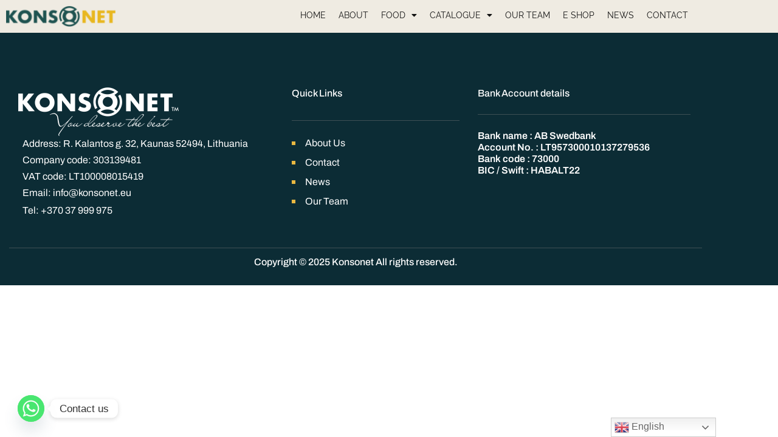

--- FILE ---
content_type: text/css
request_url: https://konsonet.eu/wp-content/uploads/elementor/css/post-3435.css?ver=1768936496
body_size: 6553
content:
.elementor-3435 .elementor-element.elementor-element-84b7d98:not(.elementor-motion-effects-element-type-background), .elementor-3435 .elementor-element.elementor-element-84b7d98 > .elementor-motion-effects-container > .elementor-motion-effects-layer{background-color:#EFEBE2;}.elementor-3435 .elementor-element.elementor-element-84b7d98{transition:background 0.3s, border 0.3s, border-radius 0.3s, box-shadow 0.3s;}.elementor-3435 .elementor-element.elementor-element-84b7d98 > .elementor-background-overlay{transition:background 0.3s, border-radius 0.3s, opacity 0.3s;}.elementor-widget-image .widget-image-caption{color:var( --e-global-color-text );font-family:var( --e-global-typography-text-font-family ), Sans-serif;font-weight:var( --e-global-typography-text-font-weight );}.elementor-3435 .elementor-element.elementor-element-6f64e385{text-align:start;}.elementor-widget-nav-menu .elementor-nav-menu .elementor-item{font-family:var( --e-global-typography-primary-font-family ), Sans-serif;font-weight:var( --e-global-typography-primary-font-weight );}.elementor-widget-nav-menu .elementor-nav-menu--main .elementor-item{color:var( --e-global-color-text );fill:var( --e-global-color-text );}.elementor-widget-nav-menu .elementor-nav-menu--main .elementor-item:hover,
					.elementor-widget-nav-menu .elementor-nav-menu--main .elementor-item.elementor-item-active,
					.elementor-widget-nav-menu .elementor-nav-menu--main .elementor-item.highlighted,
					.elementor-widget-nav-menu .elementor-nav-menu--main .elementor-item:focus{color:var( --e-global-color-accent );fill:var( --e-global-color-accent );}.elementor-widget-nav-menu .elementor-nav-menu--main:not(.e--pointer-framed) .elementor-item:before,
					.elementor-widget-nav-menu .elementor-nav-menu--main:not(.e--pointer-framed) .elementor-item:after{background-color:var( --e-global-color-accent );}.elementor-widget-nav-menu .e--pointer-framed .elementor-item:before,
					.elementor-widget-nav-menu .e--pointer-framed .elementor-item:after{border-color:var( --e-global-color-accent );}.elementor-widget-nav-menu{--e-nav-menu-divider-color:var( --e-global-color-text );}.elementor-widget-nav-menu .elementor-nav-menu--dropdown .elementor-item, .elementor-widget-nav-menu .elementor-nav-menu--dropdown  .elementor-sub-item{font-family:var( --e-global-typography-accent-font-family ), Sans-serif;font-weight:var( --e-global-typography-accent-font-weight );}.elementor-3435 .elementor-element.elementor-element-e5da104 > .elementor-widget-container{margin:0px -10px 0px 0px;}.elementor-3435 .elementor-element.elementor-element-e5da104 .elementor-menu-toggle{margin:0 auto;}.elementor-3435 .elementor-element.elementor-element-e5da104 .elementor-nav-menu .elementor-item{font-family:"Raleway", Sans-serif;font-size:14px;font-weight:400;text-transform:uppercase;}.elementor-3435 .elementor-element.elementor-element-e5da104 .elementor-nav-menu--main .elementor-item{color:#131313;fill:#131313;padding-left:8px;padding-right:8px;padding-top:5px;padding-bottom:5px;}.elementor-3435 .elementor-element.elementor-element-e5da104 .elementor-nav-menu--main .elementor-item:hover,
					.elementor-3435 .elementor-element.elementor-element-e5da104 .elementor-nav-menu--main .elementor-item.elementor-item-active,
					.elementor-3435 .elementor-element.elementor-element-e5da104 .elementor-nav-menu--main .elementor-item.highlighted,
					.elementor-3435 .elementor-element.elementor-element-e5da104 .elementor-nav-menu--main .elementor-item:focus{color:#fff;}.elementor-3435 .elementor-element.elementor-element-e5da104 .elementor-nav-menu--main:not(.e--pointer-framed) .elementor-item:before,
					.elementor-3435 .elementor-element.elementor-element-e5da104 .elementor-nav-menu--main:not(.e--pointer-framed) .elementor-item:after{background-color:#131313;}.elementor-3435 .elementor-element.elementor-element-e5da104 .e--pointer-framed .elementor-item:before,
					.elementor-3435 .elementor-element.elementor-element-e5da104 .e--pointer-framed .elementor-item:after{border-color:#131313;}.elementor-3435 .elementor-element.elementor-element-e5da104 .elementor-nav-menu--main:not(.e--pointer-framed) .elementor-item.elementor-item-active:before,
					.elementor-3435 .elementor-element.elementor-element-e5da104 .elementor-nav-menu--main:not(.e--pointer-framed) .elementor-item.elementor-item-active:after{background-color:#E9B841;}.elementor-3435 .elementor-element.elementor-element-e5da104 .e--pointer-framed .elementor-item.elementor-item-active:before,
					.elementor-3435 .elementor-element.elementor-element-e5da104 .e--pointer-framed .elementor-item.elementor-item-active:after{border-color:#E9B841;}.elementor-3435 .elementor-element.elementor-element-e5da104{--e-nav-menu-horizontal-menu-item-margin:calc( 5px / 2 );}.elementor-3435 .elementor-element.elementor-element-e5da104 .elementor-nav-menu--main:not(.elementor-nav-menu--layout-horizontal) .elementor-nav-menu > li:not(:last-child){margin-bottom:5px;}.elementor-3435 .elementor-element.elementor-element-e5da104 .elementor-nav-menu--dropdown{background-color:#FFFFFF;border-style:solid;border-width:2px 0px 0px 0px;border-color:#E9B841;}.elementor-3435 .elementor-element.elementor-element-e5da104 .elementor-nav-menu--dropdown a:hover,
					.elementor-3435 .elementor-element.elementor-element-e5da104 .elementor-nav-menu--dropdown a.elementor-item-active,
					.elementor-3435 .elementor-element.elementor-element-e5da104 .elementor-nav-menu--dropdown a.highlighted,
					.elementor-3435 .elementor-element.elementor-element-e5da104 .elementor-menu-toggle:hover{color:#030303;}.elementor-3435 .elementor-element.elementor-element-e5da104 .elementor-nav-menu--dropdown a:hover,
					.elementor-3435 .elementor-element.elementor-element-e5da104 .elementor-nav-menu--dropdown a.elementor-item-active,
					.elementor-3435 .elementor-element.elementor-element-e5da104 .elementor-nav-menu--dropdown a.highlighted{background-color:#EFEBE2;}.elementor-3435 .elementor-element.elementor-element-e5da104 .elementor-nav-menu--dropdown .elementor-item, .elementor-3435 .elementor-element.elementor-element-e5da104 .elementor-nav-menu--dropdown  .elementor-sub-item{font-family:"Raleway", Sans-serif;font-size:14px;font-weight:400;text-transform:uppercase;}@media(min-width:768px){.elementor-3435 .elementor-element.elementor-element-8d9bce5{width:17.544%;}.elementor-3435 .elementor-element.elementor-element-06fd021{width:82.456%;}}@media(max-width:767px){.elementor-3435 .elementor-element.elementor-element-84b7d98{padding:2px 1px 2px 1px;}.elementor-3435 .elementor-element.elementor-element-8d9bce5{width:50%;}.elementor-3435 .elementor-element.elementor-element-06fd021{width:50%;}}

--- FILE ---
content_type: text/css
request_url: https://konsonet.eu/wp-content/uploads/elementor/css/post-3472.css?ver=1768936497
body_size: 21180
content:
.elementor-3472 .elementor-element.elementor-element-55626bff:not(.elementor-motion-effects-element-type-background), .elementor-3472 .elementor-element.elementor-element-55626bff > .elementor-motion-effects-container > .elementor-motion-effects-layer{background-color:#0C2C35;}.elementor-3472 .elementor-element.elementor-element-55626bff > .elementor-background-overlay{background-color:#2B323694;opacity:0.9;transition:background 0.3s, border-radius 0.3s, opacity 0.3s;}.elementor-3472 .elementor-element.elementor-element-55626bff{transition:background 0.3s, border 0.3s, border-radius 0.3s, box-shadow 0.3s;padding:1em 1em 1em 1em;z-index:9;}.elementor-3472 .elementor-element.elementor-element-160ebb71 > .elementor-element-populated{padding:0em 0em 0em 0em;}.elementor-3472 .elementor-element.elementor-element-766edc6c{padding:4em 0em 2em 0em;}.elementor-3472 .elementor-element.elementor-element-53b7823a > .elementor-widget-wrap > .elementor-widget:not(.elementor-widget__width-auto):not(.elementor-widget__width-initial):not(:last-child):not(.elementor-absolute){margin-block-end:2px;}.elementor-3472 .elementor-element.elementor-element-53b7823a > .elementor-element-populated{padding:1em 3em 1em 1em;}.elementor-widget-image .widget-image-caption{color:var( --e-global-color-text );font-family:var( --e-global-typography-text-font-family ), Sans-serif;font-weight:var( --e-global-typography-text-font-weight );}.elementor-3472 .elementor-element.elementor-element-552c3bb3{text-align:start;}.elementor-3472 .elementor-element.elementor-element-32a49b2e.ekit-equal-height-enable, .elementor-3472 .elementor-element.elementor-element-32a49b2e.ekit-equal-height-enable .elementor-widget-container, .elementor-3472 .elementor-element.elementor-element-32a49b2e.ekit-equal-height-enable .ekit-wid-con, .elementor-3472 .elementor-element.elementor-element-32a49b2e.ekit-equal-height-enable .ekit-wid-con .elementskit-infobox{height:100%;}.elementor-3472 .elementor-element.elementor-element-32a49b2e .elementskit-infobox{background-color:#02010100;padding:0px 0px 0px 0px;border-style:solid;border-width:0px 0px 0px 0px;border-color:#f5f5f5;border-radius:5px 5px 5px 5px;}.elementor-3472 .elementor-element.elementor-element-32a49b2e{width:var( --container-widget-width, 106.927% );max-width:106.927%;--container-widget-width:106.927%;--container-widget-flex-grow:0;}.elementor-3472 .elementor-element.elementor-element-32a49b2e .elementskit-infobox .elementskit-info-box-title{margin:0px 0px 0px 0px;padding:0px 0px 0px 0px;color:#FFFFFF;font-family:"Archivo", Sans-serif;font-size:16px;}.elementor-3472 .elementor-element.elementor-element-32a49b2e .elementskit-infobox .box-body > p{color:#FFFFFF;font-family:"Archivo", Sans-serif;}.elementor-3472 .elementor-element.elementor-element-32a49b2e .elementskit-infobox p{margin:0px 0px 0px 0px;}.elementor-3472 .elementor-element.elementor-element-32a49b2e .elementskit-infobox .elementskit-info-box-icon i{font-size:20px;}.elementor-3472 .elementor-element.elementor-element-32a49b2e .elementskit-info-box-icon > svg{max-width:20px;height:auto;}.elementor-3472 .elementor-element.elementor-element-32a49b2e .elementskit-infobox .elementskit-box-header .elementskit-info-box-icon{margin:0px 0px 0px 0px;}.elementor-3472 .elementor-element.elementor-element-32a49b2e .elementskit-infobox .elementskit-info-box-icon{padding:0px 7px 0px 0px;transform:rotate(0deg);}.elementor-3472 .elementor-element.elementor-element-8acb240.ekit-equal-height-enable, .elementor-3472 .elementor-element.elementor-element-8acb240.ekit-equal-height-enable .elementor-widget-container, .elementor-3472 .elementor-element.elementor-element-8acb240.ekit-equal-height-enable .ekit-wid-con, .elementor-3472 .elementor-element.elementor-element-8acb240.ekit-equal-height-enable .ekit-wid-con .elementskit-infobox{height:100%;}.elementor-3472 .elementor-element.elementor-element-8acb240 .elementskit-infobox{background-color:#02010100;padding:0px 0px 0px 0px;border-style:solid;border-width:0px 0px 0px 0px;border-color:#f5f5f5;border-radius:5px 5px 5px 5px;}.elementor-3472 .elementor-element.elementor-element-8acb240{width:var( --container-widget-width, 106.927% );max-width:106.927%;--container-widget-width:106.927%;--container-widget-flex-grow:0;}.elementor-3472 .elementor-element.elementor-element-8acb240 .elementskit-infobox .elementskit-info-box-title{margin:0px 0px 0px 0px;padding:0px 0px 0px 0px;color:#FFFFFF;font-family:"Archivo", Sans-serif;font-size:16px;}.elementor-3472 .elementor-element.elementor-element-8acb240 .elementskit-infobox .box-body > p{color:#FFFFFF;font-family:"Archivo", Sans-serif;}.elementor-3472 .elementor-element.elementor-element-8acb240 .elementskit-infobox p{margin:0px 0px 0px 0px;}.elementor-3472 .elementor-element.elementor-element-8acb240 .elementskit-infobox .elementskit-info-box-icon i{font-size:20px;}.elementor-3472 .elementor-element.elementor-element-8acb240 .elementskit-info-box-icon > svg{max-width:20px;height:auto;}.elementor-3472 .elementor-element.elementor-element-8acb240 .elementskit-infobox .elementskit-box-header .elementskit-info-box-icon{margin:0px 0px 0px 0px;}.elementor-3472 .elementor-element.elementor-element-8acb240 .elementskit-infobox .elementskit-info-box-icon{padding:0px 7px 0px 0px;transform:rotate(0deg);}.elementor-3472 .elementor-element.elementor-element-26ba81a.ekit-equal-height-enable, .elementor-3472 .elementor-element.elementor-element-26ba81a.ekit-equal-height-enable .elementor-widget-container, .elementor-3472 .elementor-element.elementor-element-26ba81a.ekit-equal-height-enable .ekit-wid-con, .elementor-3472 .elementor-element.elementor-element-26ba81a.ekit-equal-height-enable .ekit-wid-con .elementskit-infobox{height:100%;}.elementor-3472 .elementor-element.elementor-element-26ba81a .elementskit-infobox{background-color:#02010100;padding:0px 0px 0px 0px;border-style:solid;border-width:0px 0px 0px 0px;border-color:#f5f5f5;border-radius:5px 5px 5px 5px;}.elementor-3472 .elementor-element.elementor-element-26ba81a{width:var( --container-widget-width, 106.927% );max-width:106.927%;--container-widget-width:106.927%;--container-widget-flex-grow:0;}.elementor-3472 .elementor-element.elementor-element-26ba81a .elementskit-infobox .elementskit-info-box-title{margin:0px 0px 0px 0px;padding:0px 0px 0px 0px;color:#FFFFFF;font-family:"Archivo", Sans-serif;font-size:16px;}.elementor-3472 .elementor-element.elementor-element-26ba81a .elementskit-infobox .box-body > p{color:#FFFFFF;font-family:"Archivo", Sans-serif;}.elementor-3472 .elementor-element.elementor-element-26ba81a .elementskit-infobox p{margin:0px 0px 0px 0px;}.elementor-3472 .elementor-element.elementor-element-26ba81a .elementskit-infobox .elementskit-info-box-icon i{font-size:20px;}.elementor-3472 .elementor-element.elementor-element-26ba81a .elementskit-info-box-icon > svg{max-width:20px;height:auto;}.elementor-3472 .elementor-element.elementor-element-26ba81a .elementskit-infobox .elementskit-box-header .elementskit-info-box-icon{margin:0px 0px 0px 0px;}.elementor-3472 .elementor-element.elementor-element-26ba81a .elementskit-infobox .elementskit-info-box-icon{padding:0px 7px 0px 0px;transform:rotate(0deg);}.elementor-3472 .elementor-element.elementor-element-26d45365.ekit-equal-height-enable, .elementor-3472 .elementor-element.elementor-element-26d45365.ekit-equal-height-enable .elementor-widget-container, .elementor-3472 .elementor-element.elementor-element-26d45365.ekit-equal-height-enable .ekit-wid-con, .elementor-3472 .elementor-element.elementor-element-26d45365.ekit-equal-height-enable .ekit-wid-con .elementskit-infobox{height:100%;}.elementor-3472 .elementor-element.elementor-element-26d45365 .elementskit-infobox{background-color:#02010100;padding:0px 0px 0px 0px;border-style:solid;border-width:0px 0px 0px 0px;border-color:#f5f5f5;border-radius:5px 5px 5px 5px;}.elementor-3472 .elementor-element.elementor-element-26d45365 .elementskit-infobox .elementskit-info-box-title{margin:0px 0px 0px 0px;padding:0px 0px 0px 0px;color:#FFFFFF;font-family:"Archivo", Sans-serif;font-size:16px;}.elementor-3472 .elementor-element.elementor-element-26d45365 .elementskit-infobox .box-body > p{color:#FFFFFF;font-family:"Lato", Sans-serif;font-size:14px;line-height:1.6em;}.elementor-3472 .elementor-element.elementor-element-26d45365 .elementskit-infobox p{margin:0px 0px 0px 0px;}.elementor-3472 .elementor-element.elementor-element-26d45365 .elementskit-infobox .elementskit-info-box-icon i{font-size:20px;}.elementor-3472 .elementor-element.elementor-element-26d45365 .elementskit-info-box-icon > svg{max-width:20px;height:auto;}.elementor-3472 .elementor-element.elementor-element-26d45365 .elementskit-infobox .elementskit-box-header .elementskit-info-box-icon{margin:0px 0px 0px 0px;}.elementor-3472 .elementor-element.elementor-element-26d45365 .elementskit-infobox .elementskit-info-box-icon{padding:0px 7px 0px 0px;transform:rotate(0deg);}.elementor-3472 .elementor-element.elementor-element-224cd772.ekit-equal-height-enable, .elementor-3472 .elementor-element.elementor-element-224cd772.ekit-equal-height-enable .elementor-widget-container, .elementor-3472 .elementor-element.elementor-element-224cd772.ekit-equal-height-enable .ekit-wid-con, .elementor-3472 .elementor-element.elementor-element-224cd772.ekit-equal-height-enable .ekit-wid-con .elementskit-infobox{height:100%;}.elementor-3472 .elementor-element.elementor-element-224cd772 .elementskit-infobox{background-color:#02010100;padding:0px 0px 0px 0px;border-style:solid;border-width:0px 0px 0px 0px;border-color:#f5f5f5;border-radius:5px 5px 5px 5px;}.elementor-3472 .elementor-element.elementor-element-224cd772 .elementskit-infobox .elementskit-info-box-title{margin:0px 0px 0px 0px;padding:0px 0px 0px 0px;color:#FFFFFF;font-family:"Archivo", Sans-serif;font-size:16px;}.elementor-3472 .elementor-element.elementor-element-224cd772 .elementskit-infobox .box-body > p{color:#656565;}.elementor-3472 .elementor-element.elementor-element-224cd772 .elementskit-infobox p{margin:0px 0px 0px 0px;}.elementor-3472 .elementor-element.elementor-element-224cd772 .elementskit-infobox .elementskit-info-box-icon i{font-size:20px;}.elementor-3472 .elementor-element.elementor-element-224cd772 .elementskit-info-box-icon > svg{max-width:20px;height:auto;}.elementor-3472 .elementor-element.elementor-element-224cd772 .elementskit-infobox .elementskit-box-header .elementskit-info-box-icon{margin:0px 0px 0px 0px;}.elementor-3472 .elementor-element.elementor-element-224cd772 .elementskit-infobox .elementskit-info-box-icon{padding:0px 7px 0px 0px;transform:rotate(0deg);}.elementor-3472 .elementor-element.elementor-element-3f39b92a > .elementor-element-populated{padding:1em 1em 1em 1em;}.elementor-widget-heading .elementor-heading-title{font-family:var( --e-global-typography-primary-font-family ), Sans-serif;font-weight:var( --e-global-typography-primary-font-weight );color:var( --e-global-color-primary );}.elementor-3472 .elementor-element.elementor-element-32225bb8 > .elementor-widget-container{padding:0em 0em 0.7em 0em;}.elementor-3472 .elementor-element.elementor-element-32225bb8{text-align:start;}.elementor-3472 .elementor-element.elementor-element-32225bb8 .elementor-heading-title{font-family:"Archivo", Sans-serif;font-size:16px;font-weight:500;line-height:19px;color:#FFFFFF;}.elementor-widget-divider{--divider-color:var( --e-global-color-secondary );}.elementor-widget-divider .elementor-divider__text{color:var( --e-global-color-secondary );font-family:var( --e-global-typography-secondary-font-family ), Sans-serif;font-weight:var( --e-global-typography-secondary-font-weight );}.elementor-widget-divider.elementor-view-stacked .elementor-icon{background-color:var( --e-global-color-secondary );}.elementor-widget-divider.elementor-view-framed .elementor-icon, .elementor-widget-divider.elementor-view-default .elementor-icon{color:var( --e-global-color-secondary );border-color:var( --e-global-color-secondary );}.elementor-widget-divider.elementor-view-framed .elementor-icon, .elementor-widget-divider.elementor-view-default .elementor-icon svg{fill:var( --e-global-color-secondary );}.elementor-3472 .elementor-element.elementor-element-4beda268{--divider-border-style:solid;--divider-color:#7A7A7A73;--divider-border-width:1px;}.elementor-3472 .elementor-element.elementor-element-4beda268 .elementor-divider-separator{width:100%;}.elementor-3472 .elementor-element.elementor-element-4beda268 .elementor-divider{padding-block-start:5px;padding-block-end:5px;}.elementor-widget-icon-list .elementor-icon-list-item:not(:last-child):after{border-color:var( --e-global-color-text );}.elementor-widget-icon-list .elementor-icon-list-icon i{color:var( --e-global-color-primary );}.elementor-widget-icon-list .elementor-icon-list-icon svg{fill:var( --e-global-color-primary );}.elementor-widget-icon-list .elementor-icon-list-item > .elementor-icon-list-text, .elementor-widget-icon-list .elementor-icon-list-item > a{font-family:var( --e-global-typography-text-font-family ), Sans-serif;font-weight:var( --e-global-typography-text-font-weight );}.elementor-widget-icon-list .elementor-icon-list-text{color:var( --e-global-color-secondary );}.elementor-3472 .elementor-element.elementor-element-bd337f2 .elementor-icon-list-items:not(.elementor-inline-items) .elementor-icon-list-item:not(:last-child){padding-block-end:calc(8px/2);}.elementor-3472 .elementor-element.elementor-element-bd337f2 .elementor-icon-list-items:not(.elementor-inline-items) .elementor-icon-list-item:not(:first-child){margin-block-start:calc(8px/2);}.elementor-3472 .elementor-element.elementor-element-bd337f2 .elementor-icon-list-items.elementor-inline-items .elementor-icon-list-item{margin-inline:calc(8px/2);}.elementor-3472 .elementor-element.elementor-element-bd337f2 .elementor-icon-list-items.elementor-inline-items{margin-inline:calc(-8px/2);}.elementor-3472 .elementor-element.elementor-element-bd337f2 .elementor-icon-list-items.elementor-inline-items .elementor-icon-list-item:after{inset-inline-end:calc(-8px/2);}.elementor-3472 .elementor-element.elementor-element-bd337f2 .elementor-icon-list-icon i{color:#E9B841;transition:color 0.3s;}.elementor-3472 .elementor-element.elementor-element-bd337f2 .elementor-icon-list-icon svg{fill:#E9B841;transition:fill 0.3s;}.elementor-3472 .elementor-element.elementor-element-bd337f2{--e-icon-list-icon-size:6px;--icon-vertical-offset:0px;}.elementor-3472 .elementor-element.elementor-element-bd337f2 .elementor-icon-list-icon{padding-inline-end:10px;}.elementor-3472 .elementor-element.elementor-element-bd337f2 .elementor-icon-list-item > .elementor-icon-list-text, .elementor-3472 .elementor-element.elementor-element-bd337f2 .elementor-icon-list-item > a{font-family:"Archivo", Sans-serif;font-size:16px;font-weight:400;line-height:1.5em;}.elementor-3472 .elementor-element.elementor-element-bd337f2 .elementor-icon-list-text{color:#FFFFFF;transition:color 0.3s;}.elementor-3472 .elementor-element.elementor-element-bd337f2 .elementor-icon-list-item:hover .elementor-icon-list-text{color:#E9B841;}.elementor-3472 .elementor-element.elementor-element-17533939 > .elementor-element-populated{padding:1em 1em 1em 1em;}.elementor-3472 .elementor-element.elementor-element-3bcb7117{text-align:start;}.elementor-3472 .elementor-element.elementor-element-3bcb7117 .elementor-heading-title{font-family:"Archivo", Sans-serif;font-size:16px;font-weight:500;line-height:19px;color:#FFFFFF;}.elementor-3472 .elementor-element.elementor-element-7bafaade{--divider-border-style:solid;--divider-color:#7A7A7A73;--divider-border-width:1px;}.elementor-3472 .elementor-element.elementor-element-7bafaade .elementor-divider-separator{width:100%;}.elementor-3472 .elementor-element.elementor-element-7bafaade .elementor-divider{padding-block-start:5px;padding-block-end:5px;}.elementor-3472 .elementor-element.elementor-element-754e10c6 .elementor-heading-title{font-family:"Archivo", Sans-serif;font-size:16px;line-height:19px;color:#FFFFFF;}.elementor-3472 .elementor-element.elementor-element-41853d81 > .elementor-container > .elementor-column > .elementor-widget-wrap{align-content:center;align-items:center;}.elementor-3472 .elementor-element.elementor-element-41853d81{border-style:solid;border-width:1px 0px 0px 0px;border-color:#7A7A7A73;}.elementor-3472 .elementor-element.elementor-element-1b923c05 > .elementor-element-populated{padding:1em 1em 1em 1em;}.elementor-3472 .elementor-element.elementor-element-19a4f440{text-align:center;}.elementor-3472 .elementor-element.elementor-element-19a4f440 .elementor-heading-title{font-family:"Archivo", Sans-serif;font-size:16px;font-weight:500;color:#FFFFFF;}@media(max-width:1024px){.elementor-3472 .elementor-element.elementor-element-766edc6c{padding:3em 0em 1em 0em;}.elementor-3472 .elementor-element.elementor-element-53b7823a > .elementor-element-populated{padding:1em 1em 1em 1em;}.elementor-3472 .elementor-element.elementor-element-32a49b2e .elementskit-infobox .elementskit-info-box-icon i{font-size:20px;}.elementor-3472 .elementor-element.elementor-element-32a49b2e .elementskit-info-box-icon > svg{max-width:20px;height:auto;}.elementor-3472 .elementor-element.elementor-element-8acb240 .elementskit-infobox .elementskit-info-box-icon i{font-size:20px;}.elementor-3472 .elementor-element.elementor-element-8acb240 .elementskit-info-box-icon > svg{max-width:20px;height:auto;}.elementor-3472 .elementor-element.elementor-element-26ba81a .elementskit-infobox .elementskit-info-box-icon i{font-size:20px;}.elementor-3472 .elementor-element.elementor-element-26ba81a .elementskit-info-box-icon > svg{max-width:20px;height:auto;}.elementor-3472 .elementor-element.elementor-element-26d45365 .elementskit-infobox .box-body > p{font-size:13px;}.elementor-3472 .elementor-element.elementor-element-26d45365 .elementskit-infobox .elementskit-info-box-icon i{font-size:20px;}.elementor-3472 .elementor-element.elementor-element-26d45365 .elementskit-info-box-icon > svg{max-width:20px;height:auto;}.elementor-3472 .elementor-element.elementor-element-224cd772 .elementskit-infobox .elementskit-info-box-icon i{font-size:20px;}.elementor-3472 .elementor-element.elementor-element-224cd772 .elementskit-info-box-icon > svg{max-width:20px;height:auto;}.elementor-3472 .elementor-element.elementor-element-bd337f2 .elementor-icon-list-item > .elementor-icon-list-text, .elementor-3472 .elementor-element.elementor-element-bd337f2 .elementor-icon-list-item > a{font-size:15px;}.elementor-3472 .elementor-element.elementor-element-17533939 > .elementor-element-populated{padding:2em 1em 1em 1em;}}@media(max-width:767px){.elementor-3472 .elementor-element.elementor-element-766edc6c{padding:2em 0em 1em 0em;}.elementor-3472 .elementor-element.elementor-element-53b7823a > .elementor-element-populated{padding:1em 1em 1em 1em;}.elementor-3472 .elementor-element.elementor-element-32a49b2e .elementskit-infobox .elementskit-info-box-icon i{font-size:18px;}.elementor-3472 .elementor-element.elementor-element-32a49b2e .elementskit-info-box-icon > svg{max-width:18px;height:auto;}.elementor-3472 .elementor-element.elementor-element-8acb240 .elementskit-infobox .elementskit-info-box-icon i{font-size:18px;}.elementor-3472 .elementor-element.elementor-element-8acb240 .elementskit-info-box-icon > svg{max-width:18px;height:auto;}.elementor-3472 .elementor-element.elementor-element-26ba81a .elementskit-infobox .elementskit-info-box-icon i{font-size:18px;}.elementor-3472 .elementor-element.elementor-element-26ba81a .elementskit-info-box-icon > svg{max-width:18px;height:auto;}.elementor-3472 .elementor-element.elementor-element-26d45365 .elementskit-infobox .box-body > p{font-size:12px;}.elementor-3472 .elementor-element.elementor-element-26d45365 .elementskit-infobox .elementskit-info-box-icon i{font-size:18px;}.elementor-3472 .elementor-element.elementor-element-26d45365 .elementskit-info-box-icon > svg{max-width:18px;height:auto;}.elementor-3472 .elementor-element.elementor-element-224cd772 .elementskit-infobox .elementskit-info-box-icon i{font-size:18px;}.elementor-3472 .elementor-element.elementor-element-224cd772 .elementskit-info-box-icon > svg{max-width:18px;height:auto;}.elementor-3472 .elementor-element.elementor-element-3f39b92a{width:50%;}.elementor-3472 .elementor-element.elementor-element-3f39b92a > .elementor-element-populated{padding:2em 1em 1em 1em;}.elementor-3472 .elementor-element.elementor-element-bd337f2 .elementor-icon-list-item > .elementor-icon-list-text, .elementor-3472 .elementor-element.elementor-element-bd337f2 .elementor-icon-list-item > a{font-size:14px;}.elementor-3472 .elementor-element.elementor-element-1b923c05 > .elementor-element-populated{padding:1em 1em 0em 1em;}.elementor-3472 .elementor-element.elementor-element-19a4f440{text-align:center;}}@media(min-width:768px){.elementor-3472 .elementor-element.elementor-element-53b7823a{width:39.455%;}.elementor-3472 .elementor-element.elementor-element-3f39b92a{width:26.85%;}}@media(max-width:1024px) and (min-width:768px){.elementor-3472 .elementor-element.elementor-element-53b7823a{width:57%;}.elementor-3472 .elementor-element.elementor-element-17533939{width:100%;}.elementor-3472 .elementor-element.elementor-element-1b923c05{width:40%;}}